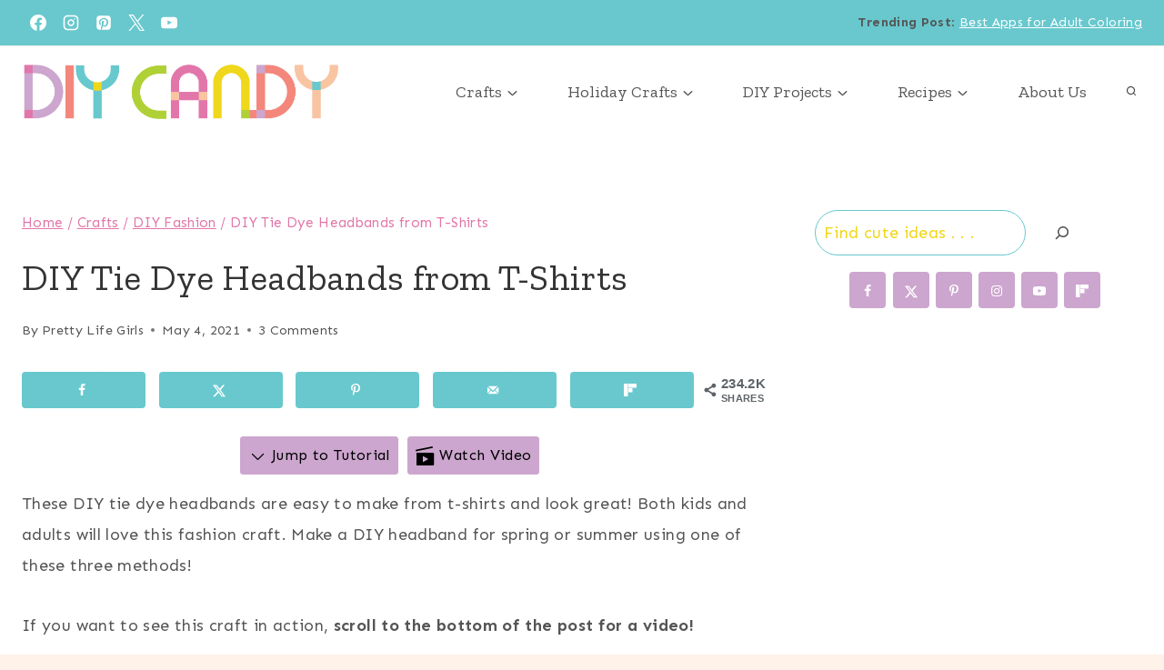

--- FILE ---
content_type: text/html
request_url: https://api.intentiq.com/profiles_engine/ProfilesEngineServlet?at=39&mi=10&dpi=936734067&pt=17&dpn=1&iiqidtype=2&iiqpcid=50dcfd8b-6354-4d7f-a0e2-e24535017769&iiqpciddate=1768701999921&pcid=0d132929-aaed-4225-a77c-ad76c5e4ef6d&idtype=3&gdpr=0&japs=false&jaesc=0&jafc=0&jaensc=0&jsver=0.33&testGroup=A&source=pbjs&ABTestingConfigurationSource=group&abtg=A&vrref=https%3A%2F%2Fdiycandy.com%2Fdiy-tie-dye-headbands%2F
body_size: 57
content:
{"abPercentage":97,"adt":1,"ct":2,"isOptedOut":false,"data":{"eids":[]},"dbsaved":"false","ls":true,"cttl":86400000,"abTestUuid":"g_5f1c8023-4cbb-4762-8587-ac4ae5528ae3","tc":9,"sid":2002412108}

--- FILE ---
content_type: text/html; charset=utf-8
request_url: https://www.google.com/recaptcha/api2/aframe
body_size: 268
content:
<!DOCTYPE HTML><html><head><meta http-equiv="content-type" content="text/html; charset=UTF-8"></head><body><script nonce="FvkjM_Bb4-yn9lDq85Q0Lg">/** Anti-fraud and anti-abuse applications only. See google.com/recaptcha */ try{var clients={'sodar':'https://pagead2.googlesyndication.com/pagead/sodar?'};window.addEventListener("message",function(a){try{if(a.source===window.parent){var b=JSON.parse(a.data);var c=clients[b['id']];if(c){var d=document.createElement('img');d.src=c+b['params']+'&rc='+(localStorage.getItem("rc::a")?sessionStorage.getItem("rc::b"):"");window.document.body.appendChild(d);sessionStorage.setItem("rc::e",parseInt(sessionStorage.getItem("rc::e")||0)+1);localStorage.setItem("rc::h",'1768702006437');}}}catch(b){}});window.parent.postMessage("_grecaptcha_ready", "*");}catch(b){}</script></body></html>

--- FILE ---
content_type: text/plain; charset=utf-8
request_url: https://ads.adthrive.com/http-api/cv2
body_size: 10696
content:
{"om":["0048fa48-c071-47a3-a63e-1dd18e6aa7fd","00xbjwwl","06htwlxm","08189wfv","0b0m8l4f","0b2980m8l4f","0fs6e2ri","0gcfw1mn","0l51bbpm","0p5m22mv","0sm4lr19","0vawm4cb","1","10011/355d8eb1e51764705401abeb3e81c794","10011/6d6f4081f445bfe6dd30563fe3476ab4","10011/8b27c31a5a670fa1f1bbaf67c61def2e","10011/d67b7e70820dab07ee463588748c9d3e","10011/e74e28403778da6aabd5867faa366aee","1028_8728253","10310289136970_462792722","10310289136970_462792978","10310289136970_491345434","10310289136970_559920770","10310289136970_559920874","10310289136970_559921421","10310289136970_567405900","10310289136970_594028899","10310289136970_674713956","10310289136970_686690145","10310289136970_686691894","10868755","11142692","11212184","11509227","11633433","11633448","11641870","11707926","1185:1610277379","1185:1610326628","1185:1610326728","11896988","11999803","12010080","12010084","12010088","12123650","12142259","12151247","12219631","12219633","12219634","124843_8","124844_19","124848_7","12491656","12491684","12837806","12850756","12gfb8kp","13mvd7kb","1610326628","1610326728","1611092","16x7UEIxQu8","17_24104633","17_24104693","17_24104726","17_24525574","17_24632110","17_24632123","17_24683312","17_24683314","17_24696317","17_24696318","17_24696320","17_24696333","17_24696337","17_24766942","17_24766943","17_24766949","17_24766957","17_24766968","17_24766970","17_24766988","17_24767200","17_24767215","17_24767217","17_24767222","17_24767229","17_24767234","17_24767241","17_24767248","17_24767251","17_24767594","17k5v2f6","18056dd3-5723-4660-85f5-5449ac07d34a","1832l91i","19298r1igh7","19r1igh7","1IWwPyLfI28","1dwefsfs","1h2987yhpl7","1h7yhpl7","1kpjxj5u","1ktgrre1","1m7ow47i","1n7ce9xi","1r2987rfn75","1r7rfn75","1zp8pjcw","1zuc5d3f","1zx7wzcw","201735640","201735642","201735646","202430_200_EAAYACog7t9UKc5iyzOXBU.xMcbVRrAuHeIU5IyS9qdlP9IeJGUyBMfW1N0_","202430_200_EAAYACogIm3jX30jHExW.LZiMVanc.j-uV7dHZ7rh4K3PRdSnOAyBBuRK60_","202430_200_EAAYACogfp82etiOdza92P7KkqCzDPazG1s0NmTQfyLljZ.q7ScyBDr2wK8_","20421090_200_EAAYACogwcoW5vogT5vLuix.rAmo0E1Jidv8mIzVeNWxHoVoBLEyBJLAmwE_","2132:42072323","2132:42828300","2132:44129096","2132:44283562","2132:45327624","2132:45327625","2132:45519405","2132:45563177","2132:45596424","2132:46038653","2132:46039500","2132:46039504","2132:46039902","2149:12123650","2149:12147059","2149:12151096","2149:12156461","2149:12160736","2179:579593739337040696","2179:585139266317201118","2179:587183202622605216","2179:588366512778827143","2179:588463996220411211","2179:588837179414603875","2179:589289985696794383","2179:589318202881681006","2179:590157627360862445","2179:591283456202345442","21_rnvjtx7r","2249:512188092","2249:614128766","2249:614129890","2249:691925891","2249:693237185","2249:694710256","2249:703059924","2249:704194990","226226132","2307:0b0m8l4f","2307:19r1igh7","2307:1h7yhpl7","2307:1m7ow47i","2307:1zuc5d3f","2307:2xe5185b","2307:3d4r29fd","2307:3mzmxshy","2307:3o9hdib5","2307:43igrvcm","2307:45astvre","2307:4qxmmgd2","2307:4yevyu88","2307:64x7dtvi","2307:794di3me","2307:7i30xyr5","2307:7xb3th35","2307:8fdfc014","2307:8orkh93v","2307:9jse9oga","2307:9nex8xyd","2307:9t6gmxuz","2307:a4nw4c6t","2307:a566o9hb","2307:abhu2o6t","2307:be4hm1i2","2307:bj4kmsd6","2307:c1hsjx06","2307:cuudl2xr","2307:cv2huqwc","2307:ekv63n6v","2307:fmmrtnw7","2307:g749lgab","2307:g80wmwcu","2307:g88ob0qg","2307:gx88v0du","2307:hauz7f6h","2307:i90isgt0","2307:jd035jgw","2307:lp37a2wq","2307:lq8578ay","2307:lz23iixx","2307:mfsmf6ch","2307:n9sgp7lz","2307:nv5uhf1y","2307:o4v8lu9d","2307:ocnesxs5","2307:ouycdkmq","2307:pf6t8s9t","2307:r8cq6l7a","2307:r9y7hwmp","2307:rifj41it","2307:s2ahu2ae","2307:s4s41bit","2307:t4zab46q","2307:tty470r7","2307:u5zlepic","2307:urut9okb","2307:v2iumrdh","2307:vf0dq19q","2307:x420t9me","2307:xc88kxs9","2307:yx5hk0xv","2307:z58lye3x","2319_66419_9046626","23786257","2409_15064_70_85808977","2409_15064_70_85809016","2409_15064_70_85809050","2409_15064_70_85809052","2409_25495_176_CR52092919","2409_25495_176_CR52092920","2409_25495_176_CR52092921","2409_25495_176_CR52092922","2409_25495_176_CR52092923","2409_25495_176_CR52092954","2409_25495_176_CR52092956","2409_25495_176_CR52092958","2409_25495_176_CR52092959","2409_25495_176_CR52150651","2409_25495_176_CR52153848","2409_25495_176_CR52153849","2409_25495_176_CR52175340","2409_25495_176_CR52178314","2409_25495_176_CR52178315","2409_25495_176_CR52178316","2409_25495_176_CR52186411","2409_25495_176_CR52188001","2409_91366_409_216408","2409_91366_409_226342","2409_91366_409_226350","24602716","24655280","246638579","24694809","24947","24a2b470-6111-4eb0-99f0-0b92ba74a483","25048198","25048614","25048618","25048620","25_13mvd7kb","25_4tgls8cg","25_4zai8e8t","25_52qaclee","25_53v6aquw","25_6bfbb9is","25_87z6cimm","25_8b5u826e","25_9l06fx6u","25_cfnass1q","25_ctfvpw6w","25_e0z9bgr8","25_fjzzyur4","25_gypb2tdl","25_hkxtc1wk","25_lui7w03k","25_m2n177jy","25_op9gtamy","25_oz31jrd0","25_pz8lwofu","25_sgaw7i5o","25_sqmqxvaf","25_t34l2d9w","25_ti0s3bz3","25_utberk8n","25_w3ez2pdd","25_ws6kw0kz","25_x716iscu","25_xz6af56d","25_yi6qlg3p","25_ztlksnbe","25_zwzjgvpw","26298r0zyqh","2662_199916_8153732","2662_200562_7546334","2662_200562_8166427","2662_200562_8168520","2662_200562_8172720","2662_200562_8172724","2662_200562_8182931","2662_255125_T26309109","2676:85480678","2676:85807301","2676:85807307","2676:85807320","2676:85807326","2711_64_12142265","2711_64_12147059","2711_64_12151247","2711_64_12160736","2715_9888_262592","2715_9888_440681","2715_9888_549410","2715_9888_551337","2729809prc8","2760:176_CR52092919","2760:176_CR52092920","2760:176_CR52092921","2760:176_CR52092922","2760:176_CR52175339","2760:176_CR52175340","2760:176_CR52178314","2760:176_CR52178315","2760:176_CR52178316","2760:176_CR52186411","27s3hbtl","28925636","28933536","28u7c6ez","29102835","29414696","29414711","29414845","29451548","2974:6851725","2974:7994058","2974:8168520","2974:8168539","2974:8168540","2974:8172741","2974:8182948","29_687541004","29_696964702","2_206_554442","2_206_554470","2_206_554478","2fewfcvj","2v2984qwpp9","2v4qwpp9","2vmtfqwk","2xe5185b","2y5a5qhb","3018/4c27c3617d0f740e7762d628f04f1bd6","3018/7bde77b5ea7700479e9d98db672b3e5a","3018/c205546e92a9471629874aa84e520426","306_24766946","306_24767217","308_125203_14","31809564","318294159","31qdo7ks","32975686","32j56hnc","3335_25247_700109379","3335_25247_700109389","3335_25247_700109391","33603859","33604490","33604871","33605687","33608492","33608594","33608958","33627470","33627671","34182009","34534170","3470:w8CHPvDNtmj9ysk435xp","3490:CR52092920","3490:CR52092921","3490:CR52092922","3490:CR52092923","3490:CR52175339","3490:CR52175340","3490:CR52178315","3490:CR52178316","3490:CR52186412","3490:CR52212686","34eys5wu","35715070","3658_15038_rifj41it","3658_15078_u5zlepic","3658_153983_v2iumrdh","3658_155735_nv5uhf1y","3658_15761_T26365763","3658_175625_be4hm1i2","3658_20625_1zuc5d3f","3658_22079_hauz7f6h","3658_519209_lz23iixx","3658_603555_bj4kmsd6","3658_87799_3mzmxshy","36_46_11063302","36_46_11125455","36_46_11999803","3702_139777_24765461","3702_139777_24765466","3702_139777_24765468","3702_139777_24765477","3702_139777_24765483","3702_139777_24765484","3702_139777_24765527","3702_139777_24765531","3702_139777_24765544","3702_139777_24765546","3702_139777_24765548","381513943572","38557829","3858:12536510","39303318","39364467","3LMBEkP-wis","3k7yez81","3mzmxshy","3o6augn1","3o9hdib5","3v2n6fcp","4043999b-9c47-47f6-acc5-c397197a0e90","4083IP31KS13kodabuilt_d1bd5","409_189392","409_216322","409_216326","409_216366","409_216384","409_216386","409_216396","409_216398","409_216402","409_216406","409_216407","409_216416","409_216418","409_216421","409_216424","409_216496","409_216501","409_216506","409_216507","409_223599","409_225978","409_225980","409_225982","409_225983","409_225987","409_225988","409_225990","409_225992","409_226312","409_226314","409_226321","409_226322","409_226324","409_226326","409_226336","409_226342","409_226344","409_226346","409_226347","409_226351","409_226352","409_226354","409_226361","409_226372","409_227223","409_227224","409_227226","409_227227","409_227235","409_227258","409_227260","409_228070","409_228346","409_228348","409_228349","409_228351","409_228354","409_228356","409_228358","409_228362","409_228363","409_228385","409_230714","409_230717","409_230718","409_230721","409_230727","409_230728","409_230737","409_235500","4111IP31KS13kodabuilt_d1bd5","42231859","42231876","42604842","436396566","43919974","43919984","43919985","43a7ptxe","440681","44283562","44629254","458901553568","45astvre","46039900","4642109_46_12123650","4642109_46_12142259","46_12123650","46_12142259","46_12151096","47192068","4771_74438_1610277379","481703827","485027845327","48594493","48700636","48700649","48877306","49039749","49123012","49176617","4941614","4941618","4947806","4972638","4972640","49869015","4aqwokyz","4fk9nxse","4qxmmgd2","4tgls8cg","4yevyu88","4zai8e8t","50447579","50479792","50525751","507312421","50d7737d-1485-499b-aa1d-84f4b870daf4","51372084","51372355","51372397","51372410","514819301","516_70_85814247","521_425_203499","521_425_203500","521_425_203501","521_425_203504","521_425_203505","521_425_203506","521_425_203507","521_425_203508","521_425_203509","521_425_203514","521_425_203515","521_425_203516","521_425_203517","521_425_203518","521_425_203519","521_425_203522","521_425_203525","521_425_203526","521_425_203529","521_425_203534","521_425_203535","521_425_203536","521_425_203541","521_425_203542","521_425_203543","521_425_203546","521_425_203614","521_425_203617","521_425_203620","521_425_203621","521_425_203623","521_425_203624","521_425_203632","521_425_203633","521_425_203635","521_425_203636","521_425_203644","521_425_203645","521_425_203648","521_425_203650","521_425_203651","521_425_203657","521_425_203659","521_425_203660","521_425_203674","521_425_203675","521_425_203677","521_425_203678","521_425_203681","521_425_203683","521_425_203684","521_425_203687","521_425_203689","521_425_203692","521_425_203693","521_425_203695","521_425_203700","521_425_203702","521_425_203703","521_425_203705","521_425_203706","521_425_203707","521_425_203708","521_425_203709","521_425_203710","521_425_203711","521_425_203712","521_425_203713","521_425_203714","521_425_203715","521_425_203728","521_425_203729","521_425_203730","521_425_203731","521_425_203732","521_425_203733","521_425_203736","521_425_203741","521_425_203742","521_425_203743","521_425_203744","521_425_203745","521_425_203863","521_425_203865","521_425_203866","521_425_203867","521_425_203868","521_425_203871","521_425_203874","521_425_203877","521_425_203878","521_425_203879","521_425_203880","521_425_203882","521_425_203884","521_425_203885","521_425_203887","521_425_203890","521_425_203892","521_425_203893","521_425_203894","521_425_203896","521_425_203897","521_425_203898","521_425_203900","521_425_203905","521_425_203907","521_425_203908","521_425_203909","521_425_203912","521_425_203917","521_425_203918","521_425_203921","521_425_203922","521_425_203924","521_425_203928","521_425_203929","521_425_203932","521_425_203933","521_425_203934","521_425_203935","521_425_203936","521_425_203937","521_425_203938","521_425_203939","521_425_203940","521_425_203943","521_425_203945","521_425_203946","521_425_203947","521_425_203948","521_425_203950","521_425_203951","521_425_203952","521_425_203956","521_425_203959","521_425_203961","521_425_203963","521_425_203965","521_425_203968","521_425_203969","521_425_203970","521_425_203972","521_425_203973","521_425_203976","521_425_203977","521_425_203981","521_425_203982","52787751","52864843","52qaclee","53osz248","53v6aquw","54456560","54456582","54539649","54779847","54779856","54779873","549410","5510:cymho2zs","5510:kecbwzbd","5510:ouycdkmq","5510:quk7w53j","55116643","55167461","55344524","553781814","553799","553804","554460","554462","5563_66529_OADD2.1316115555006003_1IJZSHRZK43DPWP","5563_66529_OADD2.1316115555006019_1AQHLLNGQBND5SG","5563_66529_OADD2.1316115555006067_1AFF9YF5EFIKTFD","5563_66529_OADD2.1321613113157448_15LE1YAJCDGWXY5","5563_66529_OADD2.1323812136496826_16NFPQEA9UKW78D","5563_66529_OADD2.1323812136498266_19VO1I9L22YEYIS","5563_66529_OADD2.1324911647936587_1DY6BY7YN9IJHFZ","5563_66529_OADD2.1326011159790428_1XQ974XJWSM50H9","5563_66529_OADD2.1329309694466319_1YC2CW4EVNKXCZA","5563_66529_OADD2.1329309694466399_1EQQCDVP7L4ZMME","5563_66529_OADD2.7216038222963_163X1V9GDJK1NZYZXG","5563_66529_OADD2.7216038222964_1167KJ7QKWPNTF6JEQ","5563_66529_OADD2.7284328140867_1QMTXCF8RUAKUSV9ZP","5563_66529_OADD2.7284328163393_196P936VYRAEYC7IJY","5563_66529_OADD2.7353135342693_1BS2OU32JMDL1HFQA4","5563_66529_OADD2.7353135343210_1Q4LXSN5SX8NZNBFZM","5563_66529_OADD2.7353135343868_1E1TPI30KD80KE1BFE","5563_66529_OADD2.7353135343872_1LKTBFPT7Z9R6TVGMN","5563_66529_OADD2.7353140498605_1QN29R6NFKVYSO2CBH","5563_66529_OAIP.104c050e6928e9b8c130fc4a2b7ed0ac","5563_66529_OAIP.1a822c5c9d55f8c9ff283b44f36f01c3","5563_66529_OAIP.1c76eaab97db85bd36938f82604fa570","5563_66529_OAIP.522aff2b5a4ce1348cf5b6903ad9915f","5563_66529_OAIP.62e74751a852496b3b3d451c7a492ce0","5563_66529_OAIP.7139dd6524c85e94ad15863e778f376a","5563_66529_OAIP.96e934dc5ea38e031a79a4ac0d74d2e2","5563_66529_OAIP.dd7814a434be21efde44b3191ce2f84a","5563_66529_OAIP.e577cb7e1e095536c88e98842156467a","55726194","557_409_216396","557_409_216398","557_409_216596","557_409_220151","557_409_220159","557_409_220332","557_409_220344","557_409_220350","557_409_220358","557_409_220364","557_409_223589","557_409_223599","557_409_225988","557_409_226312","557_409_226354","557_409_228115","557_409_228117","557_409_228348","557_409_228351","557_409_228354","557_409_228363","557_409_230714","557_409_230716","557_409_230735","557_409_230737","557_409_231917","557_409_235268","557_409_235544","55826909","558_93_cv2huqwc","558_93_lz23iixx","558_93_op9gtamy","558_93_v4rfqxto","558_93_zwzjgvpw","55965333","56086356","560_74_18236229","560_74_18236273","560_74_18268058","560_74_18268083","561282405","5626536529","5626560653","56341213","5636:12023788","56635908","56635945","56635955","5670:8168539","5670:8168540","567405900","56824595","5726594343","573408372","576777115309199355","579593739337040696","58117332","585139266317201118","587183202622605216","59664236","59751535","59817831","59818357","59873208","59873210","59873222","59873223","59873224","59873230","59873231","5auirdnp","5dd5limo","5gc3dsqf","5ia3jbdy","5iujftaz","5jesg1yh","5xj5jpgy","600618969","60168597","6026574625","60360546","60618611","60638194","60860686","609577512","60f5a06w","61082324","61085224","61102880","61210719","61593903","61682408","61823051","61823068","61900466","61916211","61916223","61916225","61916227","61916229","61932920","61932925","61932933","61932938","61932948","61932957","62019933","62187798","6226505231","6226505239","6226508465","6226528713","6226530649","6250_66552_1006776816","62689015","627225143","627227759","627290883","627309156","627309159","627506494","62785693","62787169","628013474","628015148","628086965","628153053","628222860","628223277","628360579","628360582","628444259","628444349","628444433","628444439","628456310","628456382","628622163","628622166","628622172","628622178","628622241","628622244","628622247","628622250","628683371","628687043","628687157","628687460","628687463","628803013","628841673","628990952","629007394","629009180","629167998","629168001","629168010","629168565","629171196","629171202","629234167","629255550","629350437","62946736","62946743","62946748","629488423","62949920","62959980","62977989","62980343","62980385","62981075","62981371","629817930","62981822","62983827","62987257","629984747","630137823","63063274","6365_61796_685193681490","6365_61796_729220897126","6365_61796_742174851279","6365_61796_784844652399","6365_61796_784880263591","6365_61796_784880274628","6365_61796_784880275132","6365_61796_784880275657","6365_61796_784971491009","6365_61796_785326944621","645291104","648104695","64x7dtvi","651637446","651637459","651637461","651637462","652348590","654177834","659216891404","659713728691","668017682","66_01fbhqfrd48vpim58loh","670_9916_462792722","670_9916_491345434","670_9916_553781814","670_9916_686690145","676lzlnk","677843516","679271132","679568322","680_99480_685190639","680_99480_685190794","680_99480_685190804","680_99480_685191118","680_99480_687081256","680_99480_687081378","680_99480_692218887","680_99480_692218915","680_99480_698281310","680_99480_700109379","680_99480_700109389","680_99480_700109391","680_99480_700109393","683692339","683730753","683738007","683738706","684137347","684141613","684493019","687081256","688070999","688078501","690_99485_1610277379","690_99485_1610326728","694906156","694912939","695879875","695879895","695879898","695879935","696314600","696332890","697189927","697189954","697190006","697190012","697525780","697525781","697525793","697525795","697525805","697525808","697525824","697525832","697876985","697876986","697876988","697876998","697893422","697893573","698637276","698637285","698637292","698637300","699153204","699183154","699183155","699812344","699812857","699813340","699824707","6bfbb9is","6l5qanx0","6lmy2lg0","6mrds7pc","6p9v1joo","6u4glzf8","700109379","700109383","700109389","700109391","701275734","701276081","701278089","702397981","702423494","702759274","702759436","702759441","702759712","702838408","703142272","703908771","70_85472854","70_85472858","70_85472859","70_85472861","70_85472862","717884078811","725307736711","7354_111700_86509222","7354_138543_85445144","7354_138543_85445179","7354_138543_85445183","7354_138543_85445193","7354_138543_85807294","7354_138543_85807307","7354_138543_85807308","7354_138543_85807320","7354_138543_85807343","7354_138543_85808988","7354_138543_85809006","7354_138543_85809007","7354_138543_85809010","7354_138543_85809016","7354_138543_85809022","7354_138543_85809046","7354_138543_85809050","7354_138543_85809052","74243_74_18268080","74243_74_18268083","74_462792722","74_462792978","7546344","7809342","782642407581","786935973586","787024894528","793130829533","794di3me","7969_149355_42072323","7969_149355_44283562","7969_149355_45919811","7969_149355_45941257","7969_149355_45999649","7aa68469-baaf-4307-b8c4-c25d9f5eeb80","7cmeqmw8","7e0e51ab-23a8-4e08-a94d-3a4834fdd736","7fc6xgyo","7i30xyr5","7mub5nv5","7nnanojy","7o4w91vc","7pmot6qj","7qIE6HPltrY","7qevw67b","7x8f326o","7xb3th35","80207911","80ec5mhd","81407500","81407504","81407505","814nwzqa","8152859","8152878","8152879","8153725","8153731","8168539","81783861","81783862","81783864","81783877","81783879","81783881","82ubdyhk","8341_230731_579593739337040696","8341_230731_585139266317201118","8341_230731_587183202622605216","8341_230731_588366512778827143","8341_230731_588463996220411211","8341_230731_589289985696794383","8341_230731_589318202881681006","8341_230731_590157627360862445","8341_230731_591283456202345442","8341_230731_594033992319641821","83447160","83813335","84zwpkj9","85070962","85070968","85444937","85445129","85445144","85445175","85445179","85445183","85445193","85807294","85807307","85807308","85807318","85807320","85807351","85808977","85808987","85808997","85809006","85809016","85809022","85809046","85809050","85809052","85809113","85809145","85814246","85914605","85914606","86509226","86509229","86509952","86509956","86509958","86509959","86621325","86621334","86621346","86621356","86621362","86621363","86621380","86621381","86621426","86621451","88c28573-28ec-4940-9ceb-e8e0de8e58ea","899c1324-7b8f-43cd-8767-9c9370e8a7d6","8ax1f5n9","8b5u826e","8dc7215b-b490-4af9-b0b8-509d4950886f","8euh5txf","8fdfc014","8orkh93v","8ptlop6y","8pxqjur8","8s8c5dlv","8w4klwi4","8y2y355b","9057/0328842c8f1d017570ede5c97267f40d","9057/211d1f0fa71d1a58cabee51f2180e38f","90_12219566","90_12219631","90_12219634","90_12491645","90_12491656","90_12837802","90_12837806","97_8152859","97_8152878","97_8152879","98xzy0ek","9925w9vu","9e877ed5-1f51-48a7-a9e3-badb6f816827","9j298se9oga","9jse9oga","9krcxphu","9l06fx6u","9mspm15z","9nex8xyd","9nkdugpt","9r15vock","9rqgwgyb","9rvsrrn1","9s4tjemt","9t6gmxuz","9vj21krg","FC8Gv9lZIb0","K7aW6-W4pKA","MIcBYCEIhGU","YM34v0D1p1g","YlnVIl2d84o","_P-zIIc5ugE","a0oxacu8","a0r398qn","a2uqytjp","a33b206f-5421-4c3e-ab4b-7e953617c5ac","a39a725a-fcf4-4e35-bfeb-7bc5e8542651","a4nw4c6t","a566o9hb","abhu2o6t","aowdo2sf","b282f971-b50a-42ee-b43e-5313f1dec13b","b35e20f8-3053-4b59-a6be-0d604b43452b","b3sqze11","b6c3ffff-83f0-4db6-a3e7-827eddbf4259","bSl-qfHIBI8","be2984hm1i2","be4hm1i2","bed1bcf6-107a-42e2-b867-d75e917129f4","bj2984kmsd6","bj4kmsd6","bmp4lbzm","bu0fzuks","byle7ryp","bzp9la1n","c1679a41-39b7-4f95-a819-3bb7ff4e8017","c1hsjx06","c22985t9p0u","c25t9p0u","c5a14916-55e7-44c3-bb9c-47127be5f2bf","c75hp4ji","cd40m5wq","cice9l8r","co17kfxk","cqant14y","cr-1oplzoysu9vd","cr-1oplzoysuatj","cr-1oplzoysubwe","cr-1oplzoysubxe","cr-1zv4of0wuatj","cr-3cfm0l8hu9vd","cr-3f8qyes3ubxe","cr-3kc0l701ubwe","cr-4865a031ubwe","cr-6a7008i9ubwe","cr-6ovjht2eu9vd","cr-6ovjht2euatj","cr-6ovjht2eubwe","cr-6ovjht2eubxe","cr-7251vj8ruatj","cr-7251vj8rubwe","cr-72occ8oluatj","cr-72occ8olubwe","cr-72occ8olubxe","cr-97pzzgzrubqk","cr-98qy2h5qubqk","cr-98ru5j2rubxf","cr-98ru5j2subxf","cr-98ru5j2tu8rm","cr-98utwg3tu8rm","cr-98utwg4tu8rm","cr-98utwg4tu9xg","cr-98uyyd6xubxf","cr-9hxzbqc08jrgv2","cr-9j4t4fcrxdrgv2","cr-Bitc7n_p9iw__vat__49i_k_6v6_h_jce2vj5h_G0l9Rdjrj","cr-Bitc7n_p9iw__vat__49i_k_6v6_h_jce2vj5h_I4lo9gokm","cr-Bitc7n_p9iw__vat__49i_k_6v6_h_jce2vj5h_Sky0Cdjrj","cr-Bitc7n_p9iw__vat__49i_k_6v6_h_jce2vj5h_ZUFnU4yjl","cr-Bitc7n_p9iw__vat__49i_k_6v6_h_jce2vj5h_buspHgokm","cr-Bitc7n_p9iw__vat__49i_k_6v6_h_jce2vj5h_yApYgdjrj","cr-Bitc7n_p9iw__vat__49i_k_6v6_h_jce2vj5h_zKxG6djrj","cr-Bitc7n_p9iw__vat__49i_k_6v6_h_jce2vm6d_VTYxxvgmq","cr-Bitc7n_p9iw__vat__49i_k_6v6_h_jce2vm6d_ckZpqgokm","cr-a9s2xf0uubwj","cr-aaqt0j5subwj","cr-aaqt0j7wubwj","cr-aaqt0j8vubwj","cr-aaqt0k1vubwj","cr-aav1zg0qubwj","cr-aav22g1qubwj","cr-aav22g2vubwj","cr-aav22g2wubwj","cr-aavwye0uubwj","cr-aavwye0vubwj","cr-aawz1i2qubwj","cr-aawz2m3rubwj","cr-aawz2m3subwj","cr-aawz2m3vubwj","cr-aawz2m4qubwj","cr-aawz2m4tubwj","cr-aawz2m4uubwj","cr-aawz2m4yubwj","cr-aawz2m5subwj","cr-aawz2m5xubwj","cr-aawz2m6pubwj","cr-aawz3f0wubwj","cr-aawz3f1yubwj","cr-aawz3f2tubwj","cr-aawz3f3qubwj","cr-aawz3f3uubwj","cr-aawz3f3xubwj","cr-aawz3f3yubwj","cr-aawz3f4uubwj","cr-adge6sszu9vd","cr-adge6sszubwe","cr-aepqm9vqubxe","cr-asu7gy2hu9vd","cr-b78bx3rbuatj","cr-bjt4wgt5u9vd","cr-ccr05f6rv7tmu","cr-ccr05f8w17tmu","cr-ccr05f8w17vjv","cr-cfqw0i6pu7tmu","cr-eevz5d0ty7tmu","cr-f003i9p2uatj","cr-f6puwm2w27tf1","cr-fb6jdj9uubwe","cr-g7wv3e8qvft","cr-g7wv3g0qvft","cr-g7xv5i0qvft","cr-ghun4f53u9vd","cr-ghun4f53uatj","cr-ghun4f53ubwe","cr-ghun4f53ubxe","cr-h6q46o706lrgv2","cr-hxf9stx0ubwe","cr-k2uuq05wuatj","cr-kz4ol95lu9vd","cr-kz4ol95lubwe","cr-lg354l2uvergv2","cr-n352w0abu9vd","cr-n352w0abuatj","cr-n352w0abubwe","cr-n352w0abubxe","cr-nkqqtsfvuatj","cr-pdje0qdquatj","cr-pdu3rl4xu9vd","cr-pdu3rl4xuatj","cr-pdu3rl4xubwe","cr-ptd6scc4u9vd","cr-ptd6scc4uatj","cr-ptd6scc4ubwe","cr-qh64pkvtuatj","cr-submez76uatj","cr-submez76ubwe","cr-submez76ubxe","cr-u8cu3kinuatj","cr-w5suf4cpu9vd","cr-w5suf4cpubwe","cr-wm8psj6gu9vd","cr-wm8psj6gubwe","cr-wvy9pnlnu9vd","cr-wvy9pnlnuatj","cr-wvy9pnlnubwe","cr-wvy9pnlnubxe","cr-x5xes1eju9vd","cr-xu1ullzyu9vd","cr-yow2qpavubwe","cr-zdcy8k12u9vd","cr-zdcy8k12ubwe","cr-ztkcpa6gu9vd","cr223-9cqtzf5wverhx5","cv2982huqwc","cv2huqwc","cymho2zs","czt3qxxp","d134c2a6-4452-4d8e-9ffe-699c9d630ccd","d5e673e7-bb6f-46cb-8232-134273cac771","daw00eve","db499150-ce78-494e-bf24-cd7826b33d4e","de66hk0y","dg2WmFvzosE","dlhzctga","dpjydwun","e2c76his","e89c6182-28b1-406b-b3de-a54e7ed5f71c","eb9vjo1r","ek298ocpzhh","ekocpzhh","ekv63n6v","em6rk9k7","emhpbido","enu91vr1","ewkg7kgl","extremereach_creative_76559239","ey8vsnzk","f0u03q6w","f1f89261-7f77-4682-8200-aaee42a82c33","f3craufm","faff66a7-5b8a-48b9-bbd9-613bf69b587c","fc061407-4698-40b3-9dd6-46ad37b60ae1","fcn2zae1","fdjuanhs","fdujxvyb","feueU8m1y4Y","ffh2l3vn","fjp0ceax","fjzzyur4","fmmrtnw7","fo6td3w5","fsjx3izq","ftguiytk","g3tr58j9","g4iapksj","g529811rwow","g749lgab","g80wmwcu","g88ob0qg","gb15fest","ge4kwk32","ggcfqued","ghoftjpg","gjwam5dw","gsez3kpt","gx29888v0du","gx88v0du","h32sew6s","h5298p8x4yp","h5p8x4yp","ha298uz7f6h","hauz7f6h","hcum0lk2","hgrz3ggo","hniwwmo2","hqz7anxg","hr5uo0z9","hu8cf63l","hueqprai","hvwa16lq","hzonbdnu","i2aglcoy","i6pbfa2d","i7sov9ry","i90isgt0","iaqttatc","id2edyhf","iqe06xzw","it298aqmlds","iw3id10l","iwa3lqc5","j39smngx","j4r0agpc","j7cf71mk","jczkyd04","jd035jgw","jgsvxgob","jr169syq","jx298rvgonh","k6n08fc0","kMLgJwQ7kM0","kecbwzbd","kgfwtasx","kk5768bd","knoebx5v","ksrdc5dk","kxyuk60y","ky0y4b7y","l1keero7","l4fh84wa","lc408s2k","lm9dco7w","lp37a2wq","lqik9cb3","ls74a5wb","lui7w03k","lz23iixx","lz29823iixx","m00a5urx","m2n177jy","m4298xt6ckm","meqbizuu","min949in","mk19vci9","mtsc0nih","mud07se0","mwdyi6u5","mwwkdj9h","n1nubick","n9sgp7lz","ndestypq","ndzqebv9","nfucnkws","nrlkfmof","nrs1hc5n","ns92t3ad","nv0uqrqm","nv5uhf1y","o0l1fyrl","oc298nesxs5","ocnesxs5","oe31iwxh","offogevi","ofoon6ir","op9gtamy","ot91zbhz","ou298ycdkmq","ou7pk8ny","ouycdkmq","oz31jrd0","ozdii3rw","p7176b0m","pf6t8s9t","piwneqqj","poc1p809","ppn03peq","pr3rk44v","prq4f8da","ptb9camj","pte4wl23","pvollulp","pz0cuwfd","pz8lwofu","q048bxbb","q0eDVM5+m0CR7ZqJ2kxA+A==","q79txt07","q9I-eRux9vU","q9plh3qd","qaoxvuy4","qhywzxbg","qqvgscdx","quk7w53j","qxi9c14e","r3298co354x","r35763xz","r3co354x","r42bb13o","r6ZCzPEdeVk","r8cq6l7a","r9y7hwmp","rcfcy8ae","rh63nttv","ri85joo4","riaslz7g","risjxoqk","rkqjm0j1","rmenh8cz","rmttmrq8","rnvjtx7r","rrlikvt1","rue4ecys","rxj4b6nw","s2ahu2ae","s4s41bit","s6pbymn9","sagk476t","sdodmuod","sgaw7i5o","sk4ge5lf","sl8m2i0l","sqmqxvaf","sslkianq","t2298dlmwva","t2dlmwva","t34l2d9w","t3gzv5qs","t4zab46q","t5kb9pme","t7jqyl3m","tc6309yq","tchmlp1j","tdz93y2s","ti0s3bz3","tnakk8xp","trllli73","tsa21krj","tsf8xzNEHyI","u1jb75sm","u3i8n6ef","u5zlepic","ubykfntq","uf7vbcrs","uhebin5g","upcdy5tu","uq0uwbbh","urut9okb","usle8ijx","utberk8n","v1oc480x","v2298iumrdh","v2iumrdh","v6298jdn8gd","v6jdn8gd","v6qt489s","vbivoyo6","ven7pu1c","vj7hzkpp","vntg5tj3","vosqszns","vtri9xns","w15c67ad","w3ez2pdd","w5et7cv9","w82ynfkl","wOV6eUJmQUo","wix9gxm5","wpkv7ngm","wt0wmo2s","ww9yxw2a","wwo5qowu","wxfnrapl","x420t9me","x716iscu","x9yz5t0i","xafmw0z6","xdaezn6y","xfEqzoZOwIE","xnog6vk7","xtxa8s2d","xwhet1qh","xz9ajlkq","ya949d2z","ybgpfta6","ygmhp6c6","yi6qlg3p","yl0m4qvg","yl9likui","z58lye3x","z8p3j18i","zaiy3lqy","zfexqyi5","zj3di034","zsjt9pf3","ztlksnbe","zvfjb0vm","zwzjgvpw","7979132","7979135"],"pmp":[],"adomains":["1md.org","a4g.com","about.bugmd.com","acelauncher.com","adameve.com","adelion.com","adp3.net","advenuedsp.com","aibidauction.com","aibidsrv.com","akusoli.com","allofmpls.org","arkeero.net","ato.mx","avazutracking.net","avid-ad-server.com","avid-adserver.com","avidadserver.com","aztracking.net","bc-sys.com","bcc-ads.com","bidderrtb.com","bidscube.com","bizzclick.com","bkserving.com","bksn.se","brightmountainads.com","bucksense.io","bugmd.com","ca.iqos.com","capitaloneshopping.com","cdn.dsptr.com","clarifion.com","clean.peebuster.com","cotosen.com","cs.money","cwkuki.com","dallasnews.com","dcntr-ads.com","decenterads.com","derila-ergo.com","dhgate.com","dhs.gov","digitaladsystems.com","displate.com","doyour.bid","dspbox.io","envisionx.co","ezmob.com","fla-keys.com","fmlabsonline.com","g123.jp","g2trk.com","gadgetslaboratory.com","gadmobe.com","getbugmd.com","goodtoknowthis.com","gov.il","grosvenorcasinos.com","guard.io","hero-wars.com","holts.com","howto5.io","http://bookstofilm.com/","http://countingmypennies.com/","http://fabpop.net/","http://folkaly.com/","http://gameswaka.com/","http://gowdr.com/","http://gratefulfinance.com/","http://outliermodel.com/","http://profitor.com/","http://tenfactorialrocks.com/","http://vovviral.com/","https://instantbuzz.net/","https://www.royalcaribbean.com/","ice.gov","imprdom.com","justanswer.com","liverrenew.com","longhornsnuff.com","lovehoney.com","lowerjointpain.com","lymphsystemsupport.com","meccabingo.com","media-servers.net","medimops.de","miniretornaveis.com","mobuppsrtb.com","motionspots.com","mygrizzly.com","myiq.com","myrocky.ca","national-lottery.co.uk","nbliver360.com","ndc.ajillionmax.com","nibblr-ai.com","niutux.com","nordicspirit.co.uk","notify.nuviad.com","notify.oxonux.com","own-imp.vrtzads.com","paperela.com","paradisestays.site","parasiterelief.com","peta.org","pfm.ninja","photoshelter.com","pixel.metanetwork.mobi","pixel.valo.ai","plannedparenthood.org","plf1.net","plt7.com","pltfrm.click","printwithwave.co","privacymodeweb.com","rangeusa.com","readywind.com","reklambids.com","ri.psdwc.com","royalcaribbean.com","royalcaribbean.com.au","rtb-adeclipse.io","rtb-direct.com","rtb.adx1.com","rtb.kds.media","rtb.reklambid.com","rtb.reklamdsp.com","rtb.rklmstr.com","rtbadtrading.com","rtbsbengine.com","rtbtradein.com","saba.com.mx","safevirus.info","securevid.co","seedtag.com","servedby.revive-adserver.net","shift.com","simple.life","smrt-view.com","swissklip.com","taboola.com","tel-aviv.gov.il","temu.com","theoceanac.com","track-bid.com","trackingintegral.com","trading-rtbg.com","trkbid.com","truthfinder.com","unoadsrv.com","usconcealedcarry.com","uuidksinc.net","vabilitytech.com","vashoot.com","vegogarden.com","viewtemplates.com","votervoice.net","vuse.com","waardex.com","wapstart.ru","wayvia.com","wdc.go2trk.com","weareplannedparenthood.org","webtradingspot.com","www.royalcaribbean.com","xapads.com","xiaflex.com","yourchamilia.com"]}

--- FILE ---
content_type: text/plain
request_url: https://rtb.openx.net/openrtbb/prebidjs
body_size: -218
content:
{"id":"09036a6e-9b60-44a3-998f-b7c30eb052e7","nbr":0}

--- FILE ---
content_type: text/plain
request_url: https://rtb.openx.net/openrtbb/prebidjs
body_size: -82
content:
{"id":"08e5f3d5-7822-4449-a3bc-e051eeabed3b","nbr":0}

--- FILE ---
content_type: text/plain
request_url: https://rtb.openx.net/openrtbb/prebidjs
body_size: -218
content:
{"id":"d357fb85-8407-491a-a20b-1dfb952ab7a8","nbr":0}

--- FILE ---
content_type: text/plain
request_url: https://rtb.openx.net/openrtbb/prebidjs
body_size: -218
content:
{"id":"f33c82c2-a34c-4d37-96f4-737897716ffe","nbr":0}

--- FILE ---
content_type: text/plain; charset=UTF-8
request_url: https://at.teads.tv/fpc?analytics_tag_id=PUB_17002&tfpvi=&gdpr_consent=&gdpr_status=22&gdpr_reason=220&ccpa_consent=&sv=prebid-v1
body_size: 52
content:
MjEzOGY5ZDktNTZkNi00NDBkLWI4MDItYjFmZjk2YzUyYWNjIzEw